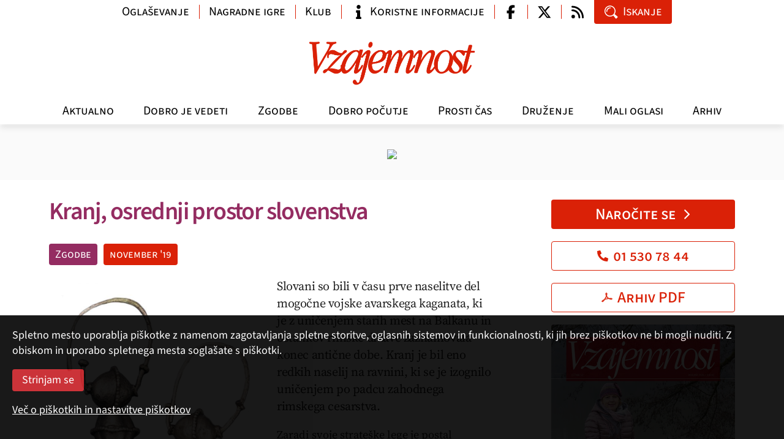

--- FILE ---
content_type: text/html; charset=utf-8
request_url: https://www.vzajemnost.si/clanek/181995/kranj-osrednji-prostor-slovenstva/
body_size: 8870
content:
<!DOCTYPE html>
<html class="no-js">
<head>
  
  <script async src="https://www.googletagmanager.com/gtag/js?id=G-J8280F40QL"></script>
  <script>
    window.dataLayer = window.dataLayer || [];
    function gtag(){dataLayer.push(arguments);}
    gtag('js', new Date());
    gtag('config', 'G-J8280F40QL');
  </script>

  <meta charset="utf-8">
  <meta http-equiv="X-UA-Compatible" content="IE=edge,chrome=1">
  <link rel="canonical" href="https://www.vzajemnost.si/clanek/181995/kranj-osrednji-prostor-slovenstva/">
  <meta property="og:url" content="https://www.vzajemnost.si/clanek/181995/kranj-osrednji-prostor-slovenstva/">
  <meta property="og:title" content="Kranj, osrednji prostor slovenstva | Revija Vzajemnost">
  <meta property="og:type" content="article">
  <meta property="og:image" content="https://www.vzajemnost.si/media/slike/revije/2019/11/zakladi slo muzejev/__1200/Uhani_I.jpg">

  <meta property="og:site_name" content="vzajemnost.si">
  <meta property="fb:app_id" content="858978264261231">

  <meta name="robots" value="index, follow">
  <meta name="viewport" content="width=device-width,initial-scale=1.0">

  <link rel="alternate" type="application/rss+xml" title="Dovod RSS - novice" href="/media/rss/rss-fb-vzajemnost-novice.xml">
  <link rel="alternate" type="application/rss+xml" title="Dovod RSS - članki" href="/media/rss/rss-fb-vzajemnost-clanki.xml">
  <title>Kranj, osrednji prostor slovenstva | Revija Vzajemnost</title>
  <script src="/_inc/js/boilerplate/modernizr-2.6.2.min.js"></script>
  <script src="/_inc/js/jquery/1.10/jquery.min.js"></script>
  <script src="/inc/v-1/js/fancybox/jquery.fancybox.pack.js"></script>
  <script src="/inc/v-1/js/jquery.color.js"></script>
  
  <script src="/inc/v-2/js/bootstrap.bundle.min.js"></script>
  <script src="/inc/v-2/js/swiper-bundle.min.js"></script>
  <script src="/inc/v-2/js/script.js?_dc=2025"></script>
  
  <!-- <script src='//www.google.com/jsapi' type='text/javascript'></script> -->
  
  <!--
  <script type="text/javascript">
    var g_search_query_S = '';
    google.load('search', '1', {language: 'sl'});
  </script>
  -->
  
  <script type='text/javascript'>
    var googletag = googletag || {};
    googletag.cmd = googletag.cmd || [];
    /*
    var googletag = googletag || {};
    googletag.cmd = googletag.cmd || [];
    (function() {
    var gads = document.createElement('script');
    gads.async = true;
    gads.type = 'text/javascript';
    var useSSL = 'https:' == document.location.protocol;
    gads.src = (useSSL ? 'https:' : 'http:') +
    '//www.googletagservices.com/tag/js/gpt.js';
    var node = document.getElementsByTagName('script')[0];
    node.parentNode.insertBefore(gads, node);
    })();
    */
  </script>

  
  <link rel="stylesheet" href="/inc/v-1/css/normalize.css">
  <link rel="stylesheet" href="/inc/v-1/js/fancybox/jquery.fancybox.css">
  
  <link rel="stylesheet" href="/inc/v-2/css/main.min.css?d=2025">
  <style>
    .mobi-top-extras { display: none; }
    @media (max-width: 991px) {
      .mobi-top-extras { 
        display: flex; 
        flex-wrap: wrap;
        gap: 5px;
        padding: 10px 5px 5px 5px;
        /* box-shadow: 0px 5px 10px 0px rgba(0, 0, 0, .1); */
        
        > div {
          flex: 1 0 auto;
          background: white;
        }
      }
    }
  </style>
  
</head>
<body>

  <div id="fb-root"></div>
  <script async defer crossorigin="anonymous" src="https://connect.facebook.net/en_US/sdk.js#xfbml=1&version=v20.0" nonce="Jxf0lBod"></script>

  <header class="d-flex flex-column">
    <div class="navbar navbar-expand-lg">
      <div class="container mobile align-items-center">
        <a class="navbar-brand" href="/"><img src="/inc/v-2/img/vzajemnost-logo-inv.png" alt="Vzajemnost"></a>
        <button class="navbar-toggler collapsed" type="button" data-toggle="collapse" data-target="#navbar" aria-controls="navbar" aria-expanded="false" aria-label="Navigacija"><span class="navbar-toggler-icon"></span></button>
      </div>
    
      <div class="collapse navbar-collapse" id="navbar">
        
        <div class="container logo"><a class="navbar-brand" href="/"><img src="/inc/v-2/img/Vzajemnost-logo-inv.png" alt="Vzajemnost" width="280px"></a></div>
        <!-- <hr> -->
        <div class="theme-menu-container"><div class="container menu"><ul class="navbar-nav">
<li class="nav-item"><a href="/aktualno/" class="nav-link akt">Aktualno</a></li>
<li class="nav-item"><a href="/dobro-je-vedeti/" class="nav-link vap">Dobro je vedeti</a></li>
<li class="nav-item"><a href="/zgodbe/" class="nav-link zgo">Zgodbe</a></li>
<li class="nav-item"><a href="/dobro-pocutje/" class="nav-link zdr">Dobro počutje</a></li>
<li class="nav-item"><a href="/prosti-cas/" class="nav-link prc">Prosti čas</a></li>
<li class="nav-item"><a href="/druzenje/" class="nav-link mms">Druženje</a></li>
<li class="nav-item"><a href="/mali-oglasi/" class="nav-link mao">Mali oglasi</a></li>
<li class="nav-item"><a href="/arhiv/" class="nav-link arh">Arhiv</a></li>
</ul>
</div></div>
        <div class="container info">
          
          <ul class="nav info-nav">
            
            <li class="nav-item w-auto-md"><a class="nav-link btn btn-link" href="/oglasevanje/">Oglaševanje</a></li>
            <li class="nav-item w-auto-md spacer-lg"><a class="nav-link btn btn-link" href="https://forms.gle/5scRbdhJsdpbFFPi8">Nagradne igre</a></li>
            <li class="nav-item w-auto-md spacer-lg"><a class="nav-link btn btn-link w-ico" href="/klub-ugodnosti/">Klub</a></li>
            <li class="nav-item w-auto-md spacer-lg"><a class="nav-link btn btn-link w-ico" href="/koristne-informacije/"><span class="ico ico-info"></span>Koristne informacije</a></li>
            
            <li class="nav-item w-ico-sm spacer-lg"><a class="nav-link btn btn-link w-ico wo-text" href="https://www.facebook.com/pages/Revija-Vzajemnost/471528349528156" target="_blank"><span class="ico ico-facebook-f"></span></a></li>
            <li class="nav-item w-ico-sm spacer"><a class="nav-link btn btn-link w-ico wo-text" href="https://twitter.com/vzajemnost" target="_blank"><span class="ico ico-twitter-x"></span></a></li>
            <li class="nav-item w-ico-sm spacer"><a class="nav-link btn btn-link w-ico wo-text" href="/dovodi-rss/"><span class="ico ico-rss"></span></a></li>
            
            <li class="nav-item w-auto-md"><a class="nav-link btn btn-primary w-ico" data-target="#modal-search" data-toggle="modal"><span class="ico ico-search"></span>Iskanje</a></li>
          </ul>
        </div>
        <!-- </div> -->
      </div>
    </div>
  </header>


  <div class="container">
    <div class="mobi-top-extras">
      <div>
        <a class="btn btn-primary w-ico ico-right text-center" href="/narocilo/">Naročite se<span class="ico ico-chevron-right"></span></a>
      </div>
      
      <div>
        <a class="btn btn-outline-primary w-ico text-center" href="tel:+38615307844"><span class="ico ico-phone"></span>01 530 78 44</a>
      </div>

      <div>
        <a class="btn btn-outline-primary w-ico text-center" href="/prenos-pdf/"><span class="ico ico-pdf"></span>Arhiv PDF</a>
      </div>
    </div>
  </div>
  
  
  <div class="aslt-top">
    <div class="container">
      <div class="text-center mb-0"><a href="https://www.vzajemnost.si/narocilo/" class="d-block"><img src="/img/oglasi/R/Banner_naroci_970x90.jpg" class="d-none d-sm-inline-block mx-auto"><img src="/img/oglasi/R/Banner_naroci_300x300.jpg" class="d-inline-block d-sm-none mx-auto"></a></div>
    </div>
  </div>
<div class="grid container">
<main class="main detajl">
<article class="c3-00">
<h1 class="c3-100"><a name="title">Kranj, osrednji prostor slovenstva</a></h1>
<figure class="mdm c3-15"><a href="#" class="fb"><img src="/media/slike/revije/2019/11/zakladi slo muzejev/Uhani_I.jpg" alt="" /></a></figure><p class="info"><a href="/zgodbe/" class="b3-100">Zgodbe</a><a href="/revija/181910/st-11-november-2019/" class="b0-100">november  '19</a></p><p class="uvod">Slovani so bili v času prve naselitve del mogočne vojske avarskega kaganata, ki je z uničenjem starih mest na Balkanu in ostankov rimske države zaznamovala konec antične dobe. Kranj je bil eno redkih naselij na ravnini, ki se je izognilo uničenjem po padcu zahodnega rimskega cesarstva.</p>
<p>Zaradi svoje strateške lege je postal pomembno upravno in močno vojaško središče za celo pokrajino. V 6. stoletju je Karnij, kot se je tedaj mesto imenovalo, postal pomembna vojaška postojanka Langobardov. Ti so se najkasneje v začetku 7. stoletja odselili v Italijo in ustanovili svojo državo. Na pomolu med Savo in Kokro je ostalo staroselsko, romanizirano in večidel krščansko prebivalstvo. Tačas je tam, kjer danes stoji kranjska farna cerkev, že stala zgodnjekrščanska cerkvica sv. Kancijana s krstilnico in sčasoma je okoli nje začelo nastajati tudi novo pokopališče. Med redkimi najdbami iz zgodnjih staroselskih grobov so srebrni uhani s tremi votlimi priveski.</p>
<div class="alert c0-15"><p>Prikazan je samo večji odlomek članka. Ogled celotnih člankov je na voljo naročnikom, ki se za ogled članka v celoti lahko <a data-target="#modal-login" data-toggle="modal">prijavijo tu</a>.</p><p>Za prijavo potrebujete naročniško številko in PIN. Če ste naročnik, lahko za pridobitev številke PIN pošljete svoje podatke (ime, naslov, naročniška številka) na e-naslov <a href="mailto:evzajemnost@vzajemnost.si">evzajemnost@vzajemnost.si</a>.</p><p>Če niste naročnik, se lahko <a href="/narocilo">naročite tu</a>.</p></article>
<div class="social"><a class="fbk" href="javascript:void();" title="Facebook"><span class="ico ico-facebook-f"></span></a><a class="tw" href="javascript:void();" title="Twitter"><span class="ico ico-twitter-x"></span></a><a class="email" href="#modal-send" title="E-pošta" data-toggle="modal"><span class="ico ico-mail"></span></a></div>
        <div class="my-5">
          <hr>
          <p class="h4 c0-100"><a>Vaši komentarji</a></p>
          <div class="fb-comments" data-href="https://www.vzajemnost.si/clanek/181995/kranj-osrednji-prostor-slovenstva/" data-width="100%" data-numposts="5"></div>
          <hr>
        </div>
      </main>
<aside class="right">
<ul class="list"><li class="item c2-15"><p class="order"><a class="btn btn-primary w-ico ico-right text-center" href="/narocilo/">Naročite se<span class="ico ico-chevron-right"></span></a></p><p class="order"><a class="btn btn-outline-primary w-ico text-center" href="tel:+38615307844"><span class="ico ico-phone"></span>01 530 78 44</a></p><p class="order"><a class="btn btn-outline-primary w-ico text-center" href="/prenos-pdf/"><span class="ico ico-pdf"></span>Arhiv PDF</a></p><div class="excerpt issue"><p><a href="/revija/190559/st-1-januar-2026/"><img src="/media/slike/revije/2026/__600/01.jpg" alt="Št. 1, januar 2026" title="Št. 1, januar 2026"></a></p><p><a href="/revija/190559/st-1-januar-2026/">Št. 1, januar 2026</a></p><p><a href="/media/slike/revije/2026/01.pdf" title="prelistajte izvleček" target="_blank">Prelistajte izvleček<span class="ico ico-chevron-right"></span></a></p><p><a href="/revija/190559/st-1-januar-2026/?uvodnik=1">Pozdrav iz uredništva<span class="ico ico-chevron-right"></span></a></p>
</div><div class="excerpt"><p><a href="/clanek/190593/naj-se-vsak-stara-po-svoji-meri/">Naj se vsak stara po svoji meri</a>
Ne govorimo starejšim, kako naj živijo, pač pa jim pustimo, da izberejo tisto, kar želijo, to je koncept vključujoče dolgožive družbe, pravi doc. dr.
</p>

<p><a href="/clanek/190560/hipnoza-terapevtsko-orodje-iz-davnine/">Hipnoza je terapevtsko orodje iz davnine</a>
Ali poznate hipnozo, starodavno terapevtsko sredstvo, primerno tudi za sodobne težave? Uporabljali so jo že stari Sumerci in Egipčani, Indijci, Kitajci, pa še kdo.
</p>

<p><a href="/clanek/190596/tradicionalni-slovenski-kmecki-praznik/">Tradicionalni slovenski kmečki praznik</a>
Nič novega ne povem, če zapišem, da so koline tradicionalni slovenski kmečki, ljudski praznik. To so bile v zavesti naših prednikov bržkone že tisočletje in več.
</p>
</div></li>
<li class="item c3-15"><div class="excerpt"><p class="banner-desno-1"><a href="http://www.zdus-zveza.si/" target="_blank"><img style="width: 100%;" src="/media/oglasi/zdus.jpg" alt="ZDUS" /></a></p>
<p class="banner-desno-1"><a href="https://janezplatise.blogspot.com/" target="_blank"><img style="width: 100%;" src="/media/oglasi/seniorske-novice.jpg" alt="Seniorske novice" /></a></p></div>
</li><li class="item c3-15"><p class="h2 c3-100 mt-3"><a>Poglejte tudi</a></p>
<div class="excerpt"><p class="font2 size2 a2-100"><strong>Fotogalerije</strong></p>
<p><a href="/novica/190380/letosnje-leto-prelomno-za-starejse/">Letošnje leto prelomno za starejše</a><strong>1. oktober 2025</strong> Kaj narediti, da bo Slovenija...</p><p><a href="/novica/190121/bralci-vzajemnosti-so-letos-preplavili-krk/">Bralci Vzajemnosti so letos preplavili Krk</a><strong>16. junij 2025</strong> Spomini na letošnje že 19....</p><p><a href="/novica/189384/odnos-do-starejsih-je-ogledalo-druzbe/">Odnos do starejših je ogledalo družbe</a><strong>1. oktober 2024</strong> Včeraj se je v Cankarjevem domu...</p><p><a href="/novica/189120/medgeneracijsko-sozitje-je-temelj-druzbe/">Medgeneracijsko sožitje je temelj družbe</a><strong>13. junij 2024</strong> Četrti Dnevi medgeneracijskega...</p><p><a href="/novica/189100/v-jubilejnem-letu-smo-se-druzili-v-neumu/">Tokrat je Vzajemnost preplavila Neum</a><strong>10. junij 2024</strong> Od 2. do 5. junija je potekalo...</p></div>
</li><li class="item c3-15"><div class="excerpt"><div class="ogRtRWD c1-15"><!-- DFP-BN / NONE -->
<div id="ad-1418996852139-0"><a href="https://www.vzajemnost.si/narocilo/"><img src="/img/oglasi/bn/NAROCITE_1_2024.jpg"></a></div>
</div></div>
</li><li class="item c3-15"><p class="h2 c3-100 mt-3"><a>Klub ugodnosti</a></p>
<div class="excerpt"><p><a href="/klub-ugodnosti/ponudniki/"><strong>Ponudniki ugodnosti&nbsp;&raquo;</strong></a></p>
<p>Član kluba Vzajemnost je vsak naročnik revije, ki&nbsp;dobi kartico s svojim imenom in naročniško številko.<br /><a href="/klub-ugodnosti/">Več &raquo;</a></p></div>
</li><li class="item c3-15"><p class="h2 c3-100 mt-3"><a>Najbolj brano</a></p>
<div class="excerpt"><p><a href="/clanek/189272/kaj-podariti-ostarelim-starsem-za-rojstni-dan/">Kaj podariti ostarelim staršem za rojstni dan</a></p>
<p><a href="/clanek/188990/starost-ji-znamo-prisluhniti/">Starost, ji znamo prisluhniti?</a></p>
<p><a href="/clanek/188769/nase-osnovno-delo-je-delo-z-bolnikom/">Zdravnik mora biti bolnikov zagovornik</a></p>
<p><a href="/clanek/190355/lovili-smo-ravnotezje-med-pravicnostjo-in-solidarnostjo/">Lovili smo ravnotežje med pravičnostjo in solidarnostjo</a></p>
<p><a href="/clanek/189302/kuhamopo-nemsko/">Kuhamo po nemško</a></p>
<p><a href="/clanek/189318/kvackana-zelvica/">Kvačkana želvica</a></p>
<p><a href="/clanek/189357/moji-ostareli-starsi-se-spreminjajo/">Moji ostareli starši se spreminjajo</a></p>
<p><a href="/novica/190206/za-ljubitelje-zelisc-zdrave-kulinarike-in-dobrega-pocutja/">Za ljubitelje zelišč, zdrave kulinarike in dobrega počutja</a></p>
</div>
</li></ul></aside>
</div>
<footer>
<div class="container">
<p class="text-md mb-0">© 2026</p>
<div class="grid">
<div class="col"><p class="text-md"><strong>Zavod Vzajemnost</strong> <br>p. p. 134 <br>1001 Ljubljana</p><p class="text-md"><a href="mailto:urednistvo@vzajemnost.si" class="d-inline-flex align-items-center"><span class="ico ico-mail mr-2"></span>urednistvo@vzajemnost.si</a> <br><a href="tel:+38615307842" class="d-inline-flex align-items-center"><span class="ico ico-phone mr-2"></span>01 530 78 42</a></p></div>
<div class="col text-sm-right"><p class="text-md"><b><i><a href="/narocilo/">Naročniki</a></i></b> lahko <a href="/prenos-pdf/" title="Arhiv PDF" class="">prenesete PDF celotne revije</a></p><div class="social"><a href="/prenos-pdf/" title="Arhiv PDF" class="pdf"><span class="ico ico-pdf"></span></a></div><p class="text-md"><b><i>Vzajemnost</i></b> najdete tudi na družabnih omrežjih</p><div class="social"><a href="https://www.facebook.com/pages/Revija-Vzajemnost/471528349528156" target="_blank" title="Facebook" class="fbk"><span class="ico ico-facebook-f"></span></a><a href="https://twitter.com/vzajemnost" target="_blank" title="Twitter" class="tw"><span class="ico ico-twitter-x"></span></a><a href="/dovodi-rss/" title="Dovod RSS" class="rss"><span class="ico ico-rss"></span></a></p></div></div>
</div>
<p class="text-md nav flex-row flex-wrap mx-n3">
<a href="javascript:void(Vzajemnost.goTop())" class="nav-link">▲ Na vrh strani</a><a class="nav-link" href="/">Domov</a><a class="nav-link" href="/klub-ugodnosti/">Klub ugodnosti</a><a class="nav-link" href="/o-nas/">O nas</a><a class="nav-link" href="/oglasevanje/">Oglaševanje</a><a class="nav-link" href="/pogoji/">Pogoji rabe, zasebnost in piškotki</a><a class="nav-link" href="/nagradna-igra/">Pravila nagradne igre</a></p>
<p class="text-sm text-center mb-0"><a href="http://www.tmedia.si/" class="color-gray-800">revija Vzajemnost in te spletne strani nastajajo z uredniškim sistemom podjetja (T)media</a></p>
</div>
</footer>





    <div class="hidden">
    </div>


    
    <div class="modal fade" id="modal-search" tabindex="-1" aria-labelledby="modal-search" aria-hidden="true">
      <div class="modal-dialog modal-sm modal-dialog-centered">
        <div class="modal-content">
          
          <div class="modal-body p-0">
            <a role="button" class="modal-close" data-dismiss="modal" aria-label="zapri"><span class="ico ico-close"></span></a>
            <form action="/iskanje/" method="get" class="form-search">
            
              <input class="form-control form-control-lg" name="q" placeholder="iskanje" id="search">
              <button type="submit" class="btn btn-primary btn-lg w-ico wo-text"><span class="ico ico-search"></span></button>
            
            </form>
          </div>
          
        </div>
      </div>
    </div>


    <div class="modal fade" id="modal-login" tabindex="-1" aria-labelledby="modal-search" aria-hidden="true">
     <div class="modal-dialog modal-dialog-centered">
        <div class="modal-content">
          <div class="modal-body">
            <a role="button" class="modal-close" data-dismiss="modal" aria-label="zapri"><span class="ico ico-close"></span></a>
            <form name="frmPrijavi" id="frmLogin" class="f-form register" method="post" action="./">
<div class="form-group">
<input id="g1" name="user" class="form-control" type="text" placeholder="Naročniška številka*">
</div>
<div class="form-group">
<input id="g2" name="pin" class="form-control" type="number" placeholder="PIN*">
</div>
<div class="form-group custom-control custom-checkbox">
<input type="checkbox" class="custom-control-input" id="id-zapomni" name="zapomni" value="da">
<label class="custom-control-label mb-0" for="id-zapomni">Zapomni si prijavo</label>
</div>
<p class="note text-md">Polja označena z * je potrebno obvezno izpolniti <span></span></p>
<input value="Prijava" class="btn btn-primary" name="Submit" type="button">
</form>
          </div>
        </div>
      </div>
    </div>

    <div class="modal fade" id="modal-send" tabindex="-1" aria-labelledby="modal-send" aria-hidden="true">
      <div class="modal-dialog modal-dialog-centered">
        <div class="modal-content">
          <div class="modal-body">
            <a role="button" class="modal-close" data-dismiss="modal" aria-label="zapri"><span class="ico ico-close"></span></a>
            <form name="frmPoslji" id="frmSend" class="f-form send-mail" method="post">
              <div class="form-group">
                <!--label for="f1">Prejemnik (e-naslov) *</label-->
                <input id="f1" name="enaslovTo" class="form-control" type="email" placeholder="Prejemnik (e-naslov)*">
              </div>
              <div class="form-group">
                <!--label for="f2">Pošiljatelj (e-naslov) *</label-->
                <input id="f2" name="enaslovFrom" class="form-control" type="email" placeholder="Pošiljatelj (e-naslov)*">
              </div>
              <div class="form-group">
                <!--label for="f3">Sporočilo</label-->
                <textarea id="sporocilo" name="f3" class="form-control" placeholder="Sporočilo"></textarea>
              </div>
              <p class="note text-md">Polja označena z * je potrebno obvezno izpolniti <span></span></p>
              <input value="Pošlji" class="btn btn-primary" name="Submit" type="button">
            </form>
          </div>
          
        </div>
      </div>
    </div>

    

    <script>
        !function(f,b,e,v,n,t,s)
        {if(f.fbq)return;n=f.fbq=function(){n.callMethod?
        n.callMethod.apply(n,arguments):n.queue.push(arguments)};
        if(!f._fbq)f._fbq=n;n.push=n;n.loaded=!0;n.version='2.0';
        n.queue=[];t=b.createElement(e);t.async=!0;
        t.src=v;s=b.getElementsByTagName(e)[0];
        s.parentNode.insertBefore(t,s)}(window, document,'script',
        'https://connect.facebook.net/en_US/fbevents.js');
        fbq('init', '1139721191302315');
        fbq('track', 'PageView');
    </script>
    
    <noscript><img height="1" width="1" style="display:none" src="https://www.facebook.com/tr?id=1139721191302315&ev=PageView&noscript=1"/></noscript>
    
<style>
    div.cookie-note {
      position: fixed;
      bottom: 0;
      z-index: 100;
      background-color: black;
      color: white;
      padding: 0;
      width: 100%;  
      opacity: .9;
    }
    div.cookie-note div.cookie-note-content {
      padding: 20px 20px 20px 20px;
    }
    div.cookie-note p {
      color: white;
      margin-bottom: 1em;
    }
    div.cookie-note a {
      color: white;
      text-decoration: underline;
    }
    div.cookie-note .btn {
      background-color: #c61d23;
      color: white;
    }
</style>

<div class="cookie-note">
  <div class="cookie-note-content">
    <form method="post" action="">
      <p>
        Spletno mesto uporablja piškotke z namenom zagotavljanja spletne storitve, 
        oglasnih sistemov in funkcionalnosti, ki jih brez piškotkov ne bi mogli nuditi. 
        Z obiskom in uporabo spletnega mesta soglašate s piškotki.
      </p>
    
      <p>
        <input type="hidden" name="piskoteu" value="set">
        <input type="hidden" name="piskoteu_val" value="#g#,#s#,#a#">
        <input type="submit" class="btn" value="Strinjam se">
      </p>
      
      <p>
        <a href="/pogoji/#piskotki">Več o piškotkih in nastavitve piškotkov</a>
      </p>
    </form>
  </div>
</div>

    <script>
        (function(i,s,o,g,r,a,m){i['GoogleAnalyticsObject']=r;i[r]=i[r]||function(){
        (i[r].q=i[r].q||[]).push(arguments)},i[r].l=1*new Date();a=s.createElement(o),
        m=s.getElementsByTagName(o)[0];a.async=1;a.src=g;m.parentNode.insertBefore(a,m)
        })(window,document,'script','//www.google-analytics.com/analytics.js','ga');

        ga('create', 'UA-1600730-37', {'storage': 'none', 'clientId': '5fee432fc2d1013814947'});
        ga('send', 'pageview', {'anonymizeIp': true});

        
    </script>
    
</body>
</html>


--- FILE ---
content_type: application/javascript; charset=utf-8
request_url: https://www.vzajemnost.si/inc/v-2/js/script.js?_dc=2025
body_size: 8274
content:

// jQ extension
$.fn.extend({
  disableSelection: function () {
    this.each(function () {
      if (typeof this.onselectstart != "undefined") {
        this.onselectstart = function () {
          return false;
        };
      } else if (typeof this.style.MozUserSelect != "undefined") {
        this.style.MozUserSelect = "none";
      } else {
        this.onmousedown = function () {
          return false;
        };
      }
    });
  },
});

// site obj
var Vzajemnost = {
  linkRX: /\b((https?|ftp|file):\/\/([^\/]+)[-A-Z0-9+&@#\/%?=~_|!:,.;]*[-A-Z0-9+&@#\/%=~_|])/gi,

  fancyBoxConf: {
    padding: 20,
    margin: 20,
    openSpeed: 100,
    closeSpeed: 50,
    nextSpeed: 0,
    prevSpeed: 0,

    afterShow: function () {
      if (
        document.forms.frmPrijavi &&
        document.forms.frmPrijavi.g1 &&
        document.forms.frmPrijavi.g1.select
      )
        document.forms.frmPrijavi.g1.select();
      if (
        document.forms.frmPoslji &&
        document.forms.frmPoslji.f1 &&
        document.forms.frmPoslji.f1.select
      )
        document.forms.frmPoslji.f1.select();
    },

    ex_xtpl: {
      wrap: '<div class="fancybox-wrap" tabIndex="-1"><div class="fancybox-skin"><img class="fancybox-deco" src="/inc/v-1/img/vzajemnost.gif" onclick="$.fancybox.close()"><div class="fancybox-outer"><div class="fancybox-inner"></div></div></div></div>',
      closeBtn:
        '<a title="Zapri" class="fancybox-item fancybox-close" href="javascript:;"></a>',
      next: '<a title="Naslednja" class="fancybox-nav fancybox-next" href="javascript:;"><span></span></a>',
      prev: '<a title="Prejšnja" class="fancybox-nav fancybox-prev" href="javascript:;"><span></span></a>',
      error:
        '<p class="fancybox-error">Vsebine ni mogoče naložiti.<br/>Poizkusite kasneje.</p>',
    },
    helpers: {
      title: { type: "float" }, // 'float', 'inside', 'outside' or 'over'
      overlay: {
        closeClick: true,
        css: { background: "rgba(255, 255, 255, .67)" },
      },
    },
  },

  colors: ["#c61d23", "#0072bc", "#942c61", "#348c41", "#945311", "#f58220"],

  colorStore: "#eee",

  goTop: function () {
    $("html,body").animate({ scrollTop: "0px" });
  },

  getColor: function (store_B) {
    if (store_B) {
      var c =
        Vzajemnost.colors[Math.floor(Math.random() * Vzajemnost.colors.length)];
      Vzajemnost.colorStore = c;
      return c;
    } else {
      return Vzajemnost.colorStore;
    }
  },

  uvodVec: function (e) {
    $("div.uvodnik").animate({ height: $("div.collapse").css("height") });
    $("a#uvodVec, div.uvodnik span").css({ display: "none" });
  },

  getShareLink: function (t) {
    var c = "?";
    var r = window.location.href;
    if (window.location.search.length > 0) c = "&";
    if (t === "fb")
      return (
        "http://www.facebook.com/sharer.php?u=" +
        encodeURIComponent(r + c + "cookieu=ok&utm_source=ref&utm_medium=web&utm_campaign=facebook")
      );
    else if (t === "tw")
      return (
        "https://x.com/intent/post?text=" +
        encodeURIComponent(
          window.document.title.replace(/ \| Revija Vzajemnost/, " @Vzajemnost") + " - " + r 
        )
      );
      // // + c + "utm_source=ref&utm_medium=web&utm_campaign=twitter"
    else if (t === "g+")
      return ('');
    
    else if (t === "pin")
      return (
        "http://pinterest.com/pin/create/link/?url=" +
        encodeURIComponent(
          r + c + "utm_source=ref&utm_medium=web&utm_campaign=pinterest"
        )
      );
    else return r;
  },

  // pošlji stran
  sendMailForm: function (f) {
    var id = f.id;
    var monPapa = this; // object Vzajemnost

    switch (id) {
      case "frmSend":
        if (
          Vzajemnost.formValidate(
            f.enaslovTo,
            2,
            "Vpišite e-naslov prejemnika!",
            id
          )
        )
          if (
            Vzajemnost.formValidate(
              f.enaslovFrom,
              2,
              "Vpišite vaš e-naslov!",
              id
            )
          ) {
            $.ajax({
              type: "POST",
              url: "/inc/v-1/poslji/",
              data: {
                enaslovTo: f.enaslovTo.value,
                enaslovFrom: f.enaslovFrom.value,
                sporocilo: f.sporocilo.value,
                //slika: f.slika.value,
                poslanURL: window.location.href,
              },
              dataType: "text",

              error: function (XMLHttpRequest, textStatus, errorThrown) {
                alert("Napaka!");
              },

              success: function (data, textStatus) {
                f.reset();
                $.fancybox.close();
              },
            }); // $.ajax()

            return true;
          }
        return false;

      case "frmLogin":
        if (Vzajemnost.formValidate(f.user, 4, "Vnesite uporabnika!", id))
          if (Vzajemnost.formValidate(f.pin, 1, "Vnesite pin!", id)) {
            $.ajax({
              type: "POST",
              url: "/inc/ajax/prijava/",
              data: {
                user: f.user.value,
                pin: f.pin.value,
                zapomni: f.zapomni.value,
                __prijava: "da",
              },
              dataType: "json",

              error: function (XMLHttpRequest, textStatus, errorThrown) {
                alert("Napaka!");
              },

              success: function (data, textStatus) {
                if (data.status == "NOK") {
                  //$("#id-msg-login").html(data.msg);
                  $("form#" + id + " .note span").addClass("invalid-feedback").html(data.msg);
                } else {
                  f.reset();
                  //$.fancybox.close();
                  location.reload();
                }
              },
            }); // $.ajax()
            return true;
          }
        return false;

      case "id-komentiranje":
        var msg = "";
        $("#id-msg-kom").html("");
        if (f.komentar.value.length < 3) {
          msg = "Vnesite komentar.";
          f.komentar.select();
        } else if (f.nadimek.value.length < 3) {
          msg = "Vnesite vzdevek.";
          f.nadimek.select();
        }

        if (msg == "") {
          $.ajax({
            type: "POST",
            url: "/inc/ajax/komentarji/",
            data: {
              komentar: f.komentar.value,
              idosebe: f.idosebe.value,
              idobjave: f.idobjave.value,
              nadimek: f.nadimek.value,
              __oddaj: "da",
            },

            dataType: "text",

            error: function (XMLHttpRequest, textStatus, errorThrown) {
              alert("Napaka!");
            },

            success: function (data, textStatus) {
              var status, vsebina;

              status = data.slice(0, 3);
              vsebina = data.slice(4);

              if (status == "OK_") {
                f.komentar.value = "";

                // ponovni izris strani komentarjev
                monPapa.stran(
                  f.idobjave.value,
                  monPapa.pagingData.stran,
                  monPapa.pagingData.smer
                );

                $("#id-msg-kom").html("Vaš komentar je oddan.");
              } else {
                $("#id-msg-kom").html(vsebina);
              }
            },
          }); // $.ajax()

          return true;
        } else {
          $("#id-msg-kom").html(msg).addClass("a1-100");
          return false;
        }

        break;
    } // switch()
  },

  formValidate: function (e, t, m, id) {
    //console.log(e);
    //console.log(e.id);
    var c = e.value;
    var err = false;
    if (t == 1) {
      if (c.length < 2) {
        err = true;
      } else {
      }
    } else if (t == 2) {
      if (c.length < 2) {
        err = true;
      } else if (!Vzajemnost.validateEmail(c)) {
        //$('form#' + id + ' .alert').html('Nepravilen/neveljaven e-naslov!');
        $("form#" + id + " .note span").html(
          "Nepravilen/neveljaven e-naslov!"
        );
        //e.focus();
        err = true;
        //return false;
      } else {
        //$('form#' + id + ' .alert').html('');
        $("form#" + id + " .note span").html("");
      }
    } else if (t == 3) {
      return err;
    } else if (t == 4) {
      if (c.length < 1) {
        err = true;
      }
    }

    if (err) {
      $(e).focus();
      $("form#" + id + " .note").addClass("invalid-feedback");
      $("#" + e.id).addClass("is-invalid");
      return false;
    } else {
      $("form#" + id + " .note").removeClass("invalid-feedback");
      $("#" + e.id).removeClass("is-invalid");
      return true;
    }

    //return true;
  },

  validateEmail: function (elementValue) {
    var emailPattern = /^[a-zA-Z0-9\._\-\+]+@[a-zA-Z0-9\.\-]+\.[a-zA-Z]{2,4}$/;
    return emailPattern.test(elementValue);
  },

  odjava: function () {
    $.ajax({
      type: "POST",
      url: "/inc/ajax/prijava/",
      data: {
        __odjava: "da",
      },
      //dataType: 'text',
      dataType: "json",

      error: function (XMLHttpRequest, textStatus, errorThrown) {
        alert("Napaka!");
      },

      success: function (data, textStatus) {
        if (data.status == "OK") {
          location.reload();
        }
      },
    });
  },

  // podatki za straničenje
  pagingData: {
    stran: 1,
    smer: "ASC",
  },

  stran: function (idobjave, stran, smer) {
    this.pagingData.stran = stran;
    this.pagingData.smer = smer;

    $.ajax({
      type: "POST",
      url: "/inc/ajax/komentarji/",
      data: {
        idobjave: idobjave,
        stran: stran,
        smer: smer,
        __page: "da",
      },

      dataType: "text",

      error: function (XMLHttpRequest, textStatus, errorThrown) {
        alert("Napaka!");
      },

      success: function (data, textStatus) {
        var status, vsebina;

        status = data.slice(0, 3);
        vsebina = data.slice(4);

        if (status == "OK_") {
          $("#id-komentarji").html(vsebina);
        }
      },
    });
  },

  // GSearch
  searchControl: null,

  searchAddition: "",

  searchFltOn: null,

  searchSetup: function () {
    var customSearchOptions = {};
    var orderByOptions = {};
    orderByOptions["keys"] = [
      { label: "Relevance", key: "" },
      { label: "Date", key: "date" },
    ];
    customSearchOptions["enableOrderBy"] = true;
    customSearchOptions["orderByOptions"] = orderByOptions;
    this.searchControl = new google.search.CustomSearchControl(
      "015918911181692942302:k0hloyohtiq",
      customSearchOptions
    );
    this.searchControl.setResultSetSize(
      google.search.Search.FILTERED_CSE_RESULTSET
    );
    this.searchControl.setSearchCompleteCallback(
      window,
      this.searchOnSearchComplete,
      "Done"
    );
    var options = new google.search.DrawOptions();
    options.enableSearchResultsOnly();
    options.setAutoComplete(true);
    this.searchControl.draw("searchForm", options);
  },

  searchQueryPrep: function () {
    if (g_search_query_S.length > 1) {
      // limit query
      g_search_query_S = g_search_query_S.split(/\s/g, 30).join(" ");
      // update field (if there)
      if (
        document.frmSearch &&
        document.frmSearch.q &&
        document.frmSearch.q.value
      ) {
        document.frmSearch.q.value = g_search_query_S;
      }
    }
  },

  searchExecute: function (sq_S) {
    if (this.searchControl) {
      this.searchControl.execute(sq_S);
    }
    // supress submit
    return false;
  },

  searchOnSearchComplete: function (sc, searcher) {
    // recode links
    $("a.gs-title").each(function () {
      var h = $(this).attr("href");
      if (h)
        $(this).attr(
          "href",
          h
            .replace(/http:\/\/www\.vzajemnost\.si\//i, "/")
            .replace(/\?cookieu=n?ok/i, "")
        );
    });
  },

  _last: false,
};

function reimage(img$, ver) {
  if ( img$.length > 0 ) {
    img$.each(function(i, e) {
console.log(e.src);      
      if ( e.src.indexOf('media/arhiv') === -1 
           && e.src.indexOf('/__' + ver + '/') === -1 ) {
        const src = e.getAttribute('src');
        const i = src.lastIndexOf('/');
        if (i > 0) {
          e.src = src.slice(0, i) + '/__' + ver + '/' + src.slice(i + 1);
        }
      }
    });
  }
}

// DOM ready
$(function () {
  // imaginarij
  // - avtorji kolumn in podobno
  $("div.img-unhide").each(function () {
    var img = $(this).find("img");
    var exc = $(this).find("~ div.excerpt");
    var lnk = $(this).prevAll("p.h2").find("a").attr("href") || "#";
    img
      .attr("class", "no-change")
      .wrap('<a class="a-img small" href="' + lnk + '"></a>')
      .parent()
      .prependTo(exc);
  });

  // - kazala
  $(".main .list img").each(function () {
    var img = $(this);
    var src = img.attr("src").toLowerCase();
    var i = src.indexOf("media/arhiv");
    var c = (img.attr("class") || "").indexOf("no-change");
    var tri = src.indexOf("/__300/");
    var sec = src.indexOf("/__600/");
    if (i === -1 && c === -1 && tri === -1 && sec === -1) {
      // new img
      i = src.lastIndexOf("/");
      if (i > 0) {
        //img.attr("src", src.slice(0, i) + "/__600/" + src.slice(i + 1));
        img.attr("src", src.slice(0, i) + "/__1200/" + src.slice(i + 1));
      }
    } else {
      // old img
    }
  });
  // -- short intros in ToCs
  if ( document.location.pathname !== '/arhiv/' && document.location.pathname !== '/prenos-pdf/' ) {
    $('.main .list .excerpt > p:first-child, .main .list .excerpt > a:first-child + p').each(function(i, e) {
      if ( e.innerText.length < 20 ) { //e.innerText.toLowerCase() === 'aktualno' ) {
        e.remove();
      }
    });
  }
  // -- .excerpt -> link
  $('.main .list .item').on('click', function() {
    const h = $(this).find('a[href]').attr('href');
    if ( h ) { document.location.assign(h); }
  });
  
  // - detajl
  // -- galerije
  /*
  $("article figure.gal a.fb").each(function () {
    var fig = $(this).parent();
    var href = $(this).attr("href") || "";
    i = href.lastIndexOf("/");
    if (i > 0) {
      $(this).attr("href", href.slice(0, i) + "/__1200/" + href.slice(i + 1));
      $(this).css(
        "background-image",
        "url(" + href.slice(0, i) + "/__300/" + href.slice(i + 1) + ")"
      );
    }
    // je tretja slika v vrsti?
    var e = null;
    if ((e = $(this).parent().prev("figure.gal").prev("figure.gal"))) {
      if (
        e.prop("tagName") === "FIGURE" &&
        (e.prev().prop("tagName") !== "FIGURE" || e.prev().hasClass("galx"))
      ) {
        fig.addClass("galx");
      }
    }
  });
  // -- slike
  $("article figure.pic a.fb, article figure.mdm a.fb").each(function () {
    var img = $(this).find("img");
    if (img) {
      var src = (img.attr("src") || "").toLowerCase();
      var i = src.indexOf("media/arhiv");
      if (i === -1) {
        // new img
        i = src.lastIndexOf("/");
        var title = ($(this).next("figcaption").html() || "").replace(
          /"/g,
          "&quot;"
        );
        if (i > 0) {
          $(this).attr("href", src.slice(0, i) + "/__1200/" + src.slice(i + 1));
          $(this).attr("title", title);
          img.attr("src", src.slice(0, i) + "/__600/" + src.slice(i + 1));
        }
      } else {
        // old img
        $(this).removeClass("fb");
      }
      //$(this).replaceWith($('<a href="' + img.replace(/\/__300\//,'/__1200/') + '" title="' + title + '" class="fBox" rel="fDetail"><img src="' + img + '" /></a>'));
    }
  });
  */
  
  
  // protected excerpt remodeling
  var detFig$ = $('main.main.detajl > article > h1 + figure.mdm');
  // DEBUG: console.log(detFig$[0]);  
  $('main.main.detajl > article > p.info').after(detFig$);
  reimage(detFig$.find('img'), '600');  
  detFig$.css({ 'max-height': '450px', 'width':'auto', 'margin-bottom': '2rem' });

  // xtra-link za kazala, div + več
  $("div.main ul.list li.item").each(function () {
    var lnk = $(this).find("p.h2 a").attr("href") || "";
    if (lnk.length > 0) {
      $(this).css("cursor", "pointer");
      $(this).on("click", function () {
        window.location = lnk;
      });
      var p = $(this).find("div.excerpt p:last");
      p.html(p.html() + "&nbsp;&nbsp;&nbsp;&nbsp;"); // add to wrap too-right-word
      $(this)
        .find("div.excerpt")
        .append(
          '<p class="index-more"><a href="' + lnk + '">Več &raquo;</a></p>'
        );
    }
  });
  $("div.main article.archive").each(function () {
    var lnk = $(this).find("h2 a").attr("href") || "";
    if (lnk.length > 0) {
      $(this)
        .find("div.excerpt")
        .css("cursor", "pointer")
        .on("click", function () {
          window.location = lnk;
        });
      var p = $(this).find("div.excerpt p:last");
      p.html(p.html() + "&nbsp;&nbsp;&nbsp;&nbsp;"); // add to wrap too-right-word
      $(this)
        .find("div.excerpt")
        .append(
          '<p class="index-more"><a href="' + lnk + '">Več &raquo;</a></p>'
        );
    }
  });
  $("div.main p.odd, div.main p.even").each(function () {
    var lnk = $(this).find("a").attr("href") || "";
    if (lnk.length > 0) {
      $(this)
        .find("span.excerpt")
        .css("cursor", "pointer")
        .on("click", function () {
          window.location = lnk;
        });
    }
  });

  // search input
  var v = $("input#inputSearch").css("width");
  $("input#inputSearch")
    .bind("focus", function () {
      $(this).stop().animate({ backgroundColor: "#622", width: "210px" });
    })
    .bind("blur", function () {
      $(this).stop().animate({ backgroundColor: "#c41b21", width: v });
    });

  // fancyboxen
  //$("a.fb").attr("rel", "vzj-fb").fancybox(Vzajemnost.fancyBoxConf);
  //$("a.fb-pop").fancybox(Vzajemnost.fancyBoxConf);
  $("a.fb-ifr").fancybox({ type: "iframe", width: "98%", height: "95%" });

  // gallery hover
  /*
  $("ul.galerija li a").hover(
    function () {
      $(this)
        .stop()
        .animate({ backgroundColor: Vzajemnost.getColor(true) });
    },
    function () {
      $(this).stop().animate({ backgroundColor: "#eee" });
    }
  );
  */

  // content triggers
  $("div.main p:contains(#VZAJEMNOST)").each(function () {
    if ($(this).text() === "#VZAJEMNOST_ISKANJE#") {
      $(this).replaceWith($("div#div-tools-srch").attr("class", "src"));

      Vzajemnost.searchSetup();
      Vzajemnost.searchQueryPrep();

      Vzajemnost.searchExecute(g_search_query_S);

      /*
        $('ul.srch li.srch-flt').click(function() {
          var f = $(this).attr('rel');
          if ( f !== '*' ) {
            f = ' inurl:' + f;
          } else {
            f = '  inurl:/clanek/ OR inurl:/novica/';
          }
          Vzajemnost.searchExecute(g_search_query_S + f);
          if ( Vzajemnost.searchFltOn !== null ) Vzajemnost.searchFltOn.removeClass('on');
          Vzajemnost.searchFltOn = $(this);
          Vzajemnost.searchFltOn.addClass('on');
        });
        $('ul.srch li.srch-flt').eq(0).click();
        */
    }
  });

  // razkrij uvodnik?
  if (location.search.indexOf("uvodnik=1") > 0) {
    Vzajemnost.uvodVec();
  } else {
    $("div.uvodnik").append("<span></span>");
    $('<p><a id="uvodVec" href="javascript:void(Vzajemnost.uvodVec())">Več &raquo;</a></p>').insertAfter($("div.uvodnik"));
  }

  // social share
  $("a.fbk").on('click', function(e) {
    e.preventDefault;
    window.open(Vzajemnost.getShareLink("fb"), 'socialShareWindow', 'width=905, height=436'); 
    return false;
  });
  $("a.tw").on('click', function(e) {
    e.preventDefault;
    window.open(Vzajemnost.getShareLink("tw"), 'socialShareWindow', 'width=905, height=436'); 
    return false;
  });
  // send page
  //$('form#frmSend').append('<p class="alert"></p>');
  $("form#frmSend input.btn").click(function () {
    // console.log(this.form);
    Vzajemnost.sendMailForm(this.form);
  });

  // login
  $("form#frmLogin input.btn").click(function () {
    Vzajemnost.sendMailForm(this.form);
  });

  // odjava
  $("#id-odjava").click(function (e) {
    e.preventDefault();
    Vzajemnost.odjava();
  });

  // komentiranje
  $("form#id-komentiranje input.btn").click(function () {
    Vzajemnost.sendMailForm(this.form);
  });

  // uredi gumb
  $("DIV.edit-tg SPAN#edit-tg").disableSelection();
  $("DIV.edit-tg").click(function () {
    $(this).hide();
  });
  $("DIV.edit-tg SPAN#edit-tg").click(function () {
    $(this).toggleClass("on");
    $("SPAN.edit").toggle();
    return false;
  });

  /*
    if($(window).width() < 728){
      $('<a class="x-nav"></a>').insertAfter('div.logo');
    }

    $('a.x-nav').click(function(){
      $(this).toggleClass('on');
      $('div.info, div.menu').slideToggle(200, function(){
        if ($(this).css('display') === 'none') $(this).css('display', '');
      });
    });
    */

  // slike
  $('article .pic').each(function() {
    var $a = $("> a", $(this));
    var $img = $("> img", $a);
    var url = $img.attr("src");
    if (
      url.slice(0, 4).toLowerCase() !== "http" &&
      url.indexOf("/media/") > -1
    ) {
      var i = url.lastIndexOf('/');
      if ( i > 0 ) {
        url = url.slice(0, i) + '/__1200/' + url.slice(i+1)
      }
      // - za lokalno kopijo, pobiramo slike z www.vzajemnost.si
      if ( document.location.hostname.indexOf('.int.tmd') > -1 ) {
        $a.attr("href", "https://www.vzajemnost.si" + url);
      }
      $a.html('<img src="' + url + '">');
      //$a.css('background-image', 'unset');
    }
  });
  
  // galerija
  $("article .gal")
    .nextUntil(":not(.gal)")
    .andSelf()
    .wrapAll(
      '<div class="container-swiper collapse" data-swiper="4" data-swiper-loop="0">' +
      '<div class="swiper">' + 
      '<div class="swiper-wrapper">' +
      '</div>' +
      '<div class="swiper-button-prev"><span class="ico ico-chevron-left"></span></div>' +
      '<div class="swiper-button-next"><span class="ico ico-chevron-right"></span></div>' +
      '</div>' +
      '</div>'
  );

  // galerija 2024
  $("article .gallery-auto").each(function() {
    $("> img", $(this)).each(function() {
      var $img = $(this);
      var url = $img.attr("src");
      if (
        url.slice(0, 4).toLowerCase() !== "http" &&
        url.indexOf("/media/") > -1
      ) {
        var i = url.lastIndexOf('/');
        if ( i > 0 ) {
          url = url.slice(0, i) + '/__1200/' + url.slice(i+1)
        }
      }
      console.log(url);
      $(this).replaceWith('<div class="swiper-slide"><a class="fb" href="https://www.vzajemnost.si' + url + '"><img src="' + url + '"></a></div>');
    });
    var htm = $(this).html();
    htm = '<div class="container-swiper collapse" data-swiper="4" data-swiper-loop="0">' +
      '<div class="swiper">' + 
      '<div class="swiper-wrapper">' +
      htm +
      '</div>' +
      '<div class="swiper-button-prev"><span class="ico ico-chevron-left"></span></div>' +
      '<div class="swiper-button-next"><span class="ico ico-chevron-right"></span></div>' +
      '</div>' +
      '</div>';
    $(this).html(htm).addClass('show');
  });

  // popravimo linke
  $("article .container-swiper .gal").each(function(i) {
    // začasno za lokalno kopijo, pobiramo slike z www.vzajemnost.si
    var $a = $("> a", $(this));
    var url = $a.attr("href");
    if (
      url.slice(0, 4).toLowerCase() !== "http" &&
      url.indexOf("/media/") > -1
    ) {
      var i = url.lastIndexOf('/');
      if ( i > 0 ) {
        url = url.slice(0, i) + '/__1200/' + url.slice(i+1)
      }
      $a.attr("href", "https://www.vzajemnost.si" + url);
      $a.data('data-img-index', i);
      $a.html('<img src="' + url.replace('/__1200/', '/__600/') + '">');
      $a.css('background-image', 'unset');
    }

    $(this).wrap('<div class="swiper-slide"></div>');
  });

  // swiper za modal
  var ms = ''; // modal swiper
  $('article a.fb').each(function(i, e){
    ms += '<div class="swiper-slide">' + e.innerHTML.replace('/__600/', '/__1200/') + '</div>';
    $(e).data('img-index', i + 1);
    //console.log(i + );
  });
  if ( ms.length > 0 ) {
    ms = '<div class="modal modal-gallery fade" id="gallery-img-modal" tabindex="-1" role="dialog" aria-labelledby="modal-gallery" aria-modal="true">' +
      '<div class="modal-dialog modal-xl modal-dialog-centered" role="document">' +
      '<div class="modal-content">' + 
      '<a role="button" class="modal-close" data-dismiss="modal" aria-label="zapri"><span class="ico ico-close"></span></a>' +
      '<div class="modal-body">' +

      '<div id="gallery-modal-swiper" class="container-swiper" data-swiper="1" data-swiper-loop="1">' +
      '<div class="swiper">' + 
      '<div class="swiper-wrapper align-items-center">' +
      ms +
      '</div>' +
      '</div>' +
      '<div class="swiper-button-prev"><span class="ico ico-chevron-left"></span></div>' +
      '<div class="swiper-button-next"><span class="ico ico-chevron-right"></span></div>' +
      '</div>' +

      '</div>' +
      '</div>' +
      '</div>' +
      '</div>'
  }

  $('article').append(ms);

  // modal focus
  $("#modal-search").on("shown.bs.modal", function () {
    var f$ = $(this).find(":input:visible");
    if (f$.length > 0) {
      f$[0].focus();
    }
  });

  // swiper
  let primarySwiper = null;

  $(".container-swiper").each(function (i, node) {
    // console.log('SWIPER', i, ( node.dataset.swiper !== "1" ), node);

    node.dataset.swiperId = i;

    var swiperBp = {};
    if (node.dataset.swiper == "5") {
      swiperBp = {
        0: {
          slidesPerView: 1.5,
          spaceBetween: 20,
          allowTouchMove: true,
        },
        /*
          576: {
            slidesPerView: 2,
            //spaceBetween: 30,
          },
          */
        768: {
          slidesPerView: 3,
          spaceBetween: 20,
          allowTouchMove: true,
        },
        1320: {
          slidesPerView: 5,
          slidesPerView: "auto",
          spaceBetween: 0,
          allowTouchMove: false,
        },
      };
    } else if (node.dataset.swiper == "4") {
      swiperBp = {
        // was 640
        576: {
          slidesPerView: 2,
          //spaceBetween: 30,
        },
        992: {
          slidesPerView: 3,
          //spaceBetween: 30,
        },
        1320: {
          slidesPerView: 4,
          //spaceBetween: 30,
        },
      };
    } else if (node.dataset.swiper == "3") {
      swiperBp = {
        // was 640
        576: {
          slidesPerView: 2,
          //spaceBetween: 30,
        },
        992: {
          slidesPerView: 2,
          //spaceBetween: 30,
        },
        1320: {
          slidesPerView: 3,
          //spaceBetween: 30,
        },
      };
    } else if (node.dataset.swiper == "2") {
      swiperBp = {
        // was 640
        576: {
          slidesPerView: 2,
          //spaceBetween: 30,
        },
        992: {
          slidesPerView: 3,
          //spaceBetween: 30,
        },
        1320: {
          slidesPerView: 2,
          //spaceBetween: 30,
        },
      };
    } else if (node.dataset.swiper == "1") {
      swiperBp = {
        /*
          0: {
            slidesPerView: 1,
            //spaceBetween: 30,
          }
          */
      };
    }

    var swiper = new Swiper('[data-swiper-id="' + i + '"] .swiper', {
      loop: node.dataset.swiperLoop == 1,
      // watchOverflow: true, // ne sme bit loop, da ima smisel
      grabCursor: true,

      keyboard: {
        enabled: true,
        onlyInViewport: true,
      },

      pagination: {
        el: '[data-swiper-id="' + i + '"] .swiper-pagination',
        clickable: true,
      },

      navigation: {
        nextEl: '[data-swiper-id="' + i + '"] .swiper-button-next',
        prevEl: '[data-swiper-id="' + i + '"] .swiper-button-prev',
      },

      slidesPerView: 1,
      spaceBetween: 20,
      breakpoints: swiperBp,
      
      autoHeight: ( node.dataset.swiper === "1" ),

      on: {
        breakpoint:
          node.dataset.swiper === "5"
            ? function (swiper, breakpoints) {
                if (window.innerWidth > 1320) {
                  swiper.slideTo(0);
                }
                //console.log(window.innerWidth)
              }
            : function () {},
      },
    });

    // console.log("swiper " + i);

    // Additional gallery swiper config
    if (node.id !== "gallery-modal-swiper") {
      // Save primary swiper for later
      primarySwiper = swiper;
    } else {
      let $galleryImgModal = $("#gallery-img-modal");
      $(".fb").on("click", function (e) {
        e.preventDefault();

        $galleryImgModal.removeClass("d-none").modal("show");
        swiper.slideTo($(this).data("imgIndex"), 0);

        // Disable primary swiper
        if (primarySwiper !== null) {
          primarySwiper.disable();
        }
      });

      // Re-enable primary swiper upon closing modal swiper
      $($galleryImgModal).on("hide.bs.modal", () => {
        if (primarySwiper !== null) {
          primarySwiper.enable();
        }
      });
    }

    if ( $(this).hasClass('collapse') ) {
      $(this).collapse("show");
    }
  });

  // scroll
  let lastKnownScrollPosition = 0;
  let ticking = false;
  const logoEl = document.querySelector(".logo .navbar-brand");
  // - header to top
  $("header").on("click", (e) => {
    if (
      e.originalEvent.target.classList.contains("container") &&
      lastKnownScrollPosition > 100
    ) {
      e.preventDefault();
      $("html, body").animate({ scrollTop: 0 }, "fast");
    }
  });
  // - body class
  document.addEventListener("scroll", (event) => {
    lastKnownScrollPosition = window.scrollY;

    if (!ticking) {
      window.requestAnimationFrame(() => {
        if (lastKnownScrollPosition > 75) {
          document.body.classList.add("scroll");
          // logoEl.style.width = Math.max(180, 354-lastKnownScrollPosition)+'px';
        } else {
          document.body.classList.remove("scroll");
          // logoEl.style.width = '';
        }

        ticking = false;
      });

      ticking = true;
    }
  });
});
